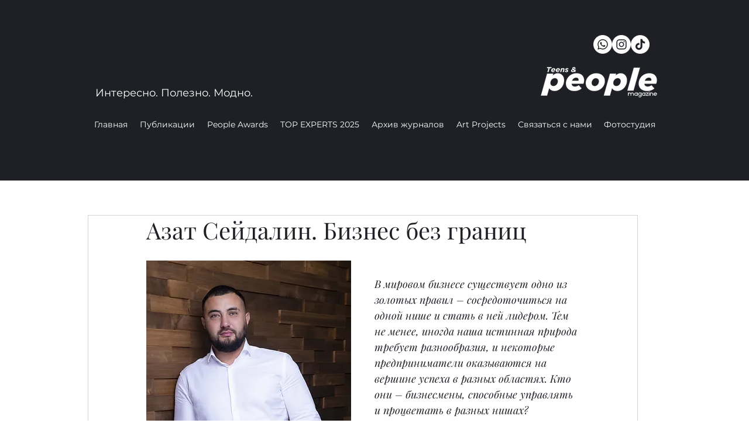

--- FILE ---
content_type: text/html; charset=utf-8
request_url: https://www.google.com/recaptcha/api2/aframe
body_size: 247
content:
<!DOCTYPE HTML><html><head><meta http-equiv="content-type" content="text/html; charset=UTF-8"></head><body><script nonce="Oc8nbOOpRad-sNP1NPKYbg">/** Anti-fraud and anti-abuse applications only. See google.com/recaptcha */ try{var clients={'sodar':'https://pagead2.googlesyndication.com/pagead/sodar?'};window.addEventListener("message",function(a){try{if(a.source===window.parent){var b=JSON.parse(a.data);var c=clients[b['id']];if(c){var d=document.createElement('img');d.src=c+b['params']+'&rc='+(localStorage.getItem("rc::a")?sessionStorage.getItem("rc::b"):"");window.document.body.appendChild(d);sessionStorage.setItem("rc::e",parseInt(sessionStorage.getItem("rc::e")||0)+1);localStorage.setItem("rc::h",'1762890076879');}}}catch(b){}});window.parent.postMessage("_grecaptcha_ready", "*");}catch(b){}</script></body></html>